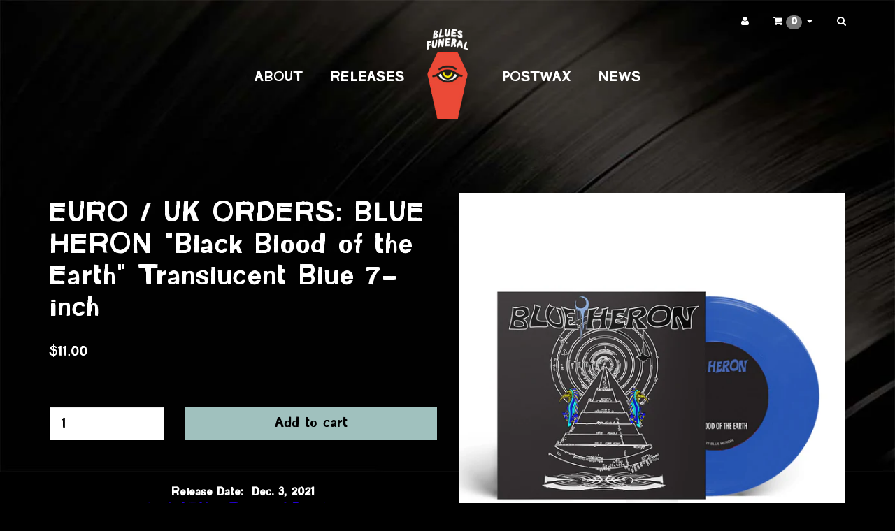

--- FILE ---
content_type: text/css
request_url: https://www.bluesfuneral.com/cdn/shop/t/2/assets/custom.scss.css?v=64973081279855799841569862744
body_size: 261
content:
@font-face{font-family:YWFT HLLVTKA;src:url(/cdn/shop/t/2/assets/YWFTHLLVTKA-Normal.eot);src:url(/cdn/shop/t/2/assets/YWFTHLLVTKA-Normal.eot?#iefix) format("embedded-opentype"),url(/cdn/shop/t/2/assets/YWFTHLLVTKA-Normal.woff2) format("woff2"),url(/cdn/shop/t/2/assets/YWFTHLLVTKA-Normal.woff) format("woff"),url(/cdn/shop/t/2/assets/YWFTHLLVTKA-Normal.ttf) format("truetype"),url(/cdn/shop/t/2/assets/YWFTHLLVTKA-Normal.svg#YWFTHLLVTKA-Normal) format("svg");font-weight:400;font-style:normal}.brand img{max-width:60px;position:relative;z-index:1001}.brand h1{margin-bottom:0}ul.nav.navbar-nav.navbar-right{font-size:14px}img.postwax-logo{max-width:200px;margin:0 auto 20px}p.index-header-text span{text-transform:uppercase;display:block;text-align:center}p.index-header-text .line1{font-size:40px;line-height:42px}p.index-header-text .line2{font-size:23px;color:#eb4a36}p.index-header-text .line3{font-size:25px}p.index-header-text .line4{font-size:15px}.template-index section#product-list{background:#fbfbf1;margin-top:40px}.template-index section#product-list h2,.template-index section#product-list .product-thumbnail .caption{color:#000;text-align:center}.product-thumbnail h4.product-title,.product-thumbnail .product-price .money{color:#fff}.template-index .product-thumbnail h4.product-title,.template-index .product-thumbnail .product-price .money{color:#000}.form-control{background:#fff;color:#000}.form-control::-webkit-input-placeholder{color:#909090}.form-control:-moz-placeholder{color:#909090}.form-control::-moz-placeholder{color:#909090}.form-control:-ms-input-placeholder{color:#909090}a.blog-read-more{text-transform:uppercase;color:#ed4a2e;font-size:18px}.blog-title{text-transform:uppercase;font-size:18px;margin-bottom:0}section#homepage-blog{margin-top:40px}img.blog-featured-image{margin-bottom:25px}.col-sm-6.video-wrap iframe{max-width:100%}.footer-social.col-xs-12.col-sm-6 a{font-size:38px}.footer-social{margin-left:-15px}.newsletter-form{text-align:right}.newsletter-form .btn-signup{background:#ed4a2e}.newsletter-form .btn-signup:hover{background:#c53c24}.footer-newsletter h4{text-align:right;font-size:23px;text-transform:uppercase;color:#ed4a2e}.footer-social.col-xs-12.col-sm-6 a{text-decoration:none;color:#ed4a2e}.footer-social.col-xs-12.col-sm-6 a:hover{color:#c53c24}.footer-social.col-xs-12.col-sm-6{padding-top:25px}div#above-footer{margin-bottom:20px}.template-index section#product-list h2{text-transform:uppercase}article.excerpt.col-xs-6{padding-left:0;padding-right:0}article.excerpt.col-xs-6:first-child{padding-right:15px}article.excerpt.col-xs-6:last-child{padding-left:15px}.index-header-text h4{text-transform:uppercase;text-align:center;font-size:32px}button.navbar-toggle{float:left;margin-left:10px}.mobile-logo{display:none}h4.product-title,.product-price .money{color:#fff}.btn-default,.btn-default:hover{border:1px solid #636363}@media (max-width: 767px){.footer-social,.footer-newsletter,.footer-newsletter h4{text-align:center;margin:0 0 10px}.mobile-logo{display:block}header.brand h1 img.main-logo{display:none}.brand .mobile-logo{max-width:125px}nav#navbar-top{margin-top:-52px}ul.nav.navbar-icons>li>a{padding:15px 8px}div#content .container,div#content .site--page{padding-left:20px;padding-right:20px}div#above-footer>.container{padding-left:20px;padding-right:20px}footer#footer-content .container,footer#footer-content .site--page{padding-left:20px;padding-right:20px}}@media (min-width: 768px){div#top-nav{width:100%}.navbar-nav>li{float:none;display:inline-block}.navbar-left{display:block;text-align:center;float:none!important}.navbar-right{margin-top:-164px}ul.nav.navbar-nav.navbar-left{margin-top:-85px}ul.nav.navbar-nav.navbar-left li:nth-child(3){margin-left:100px}form.search-form.navbar-form{top:-120px}.footer-newsletter.col-xs-12.col-sm-6{float:right;padding-right:0}}div#partiallyProductButtonContainer img,div#partiallyButtonContainer img{max-width:200px;border:1px solid #fff}div#partiallyProductButtonContainer img:hover,div#partiallyButtonContainer img:hover{opacity:.8;cursor:pointer}i.fa.fa-bandcamp.fa-fw{background:url(/cdn/shop/t/2/assets/bandcamp.png?8858575829495951249);background-size:100% auto;width:33px;height:33px;vertical-align:text-top}i.fa.fa-bandcamp.fa-fw:hover{opacity:.8}
/*# sourceMappingURL=/cdn/shop/t/2/assets/custom.scss.css.map?v=64973081279855799841569862744 */
